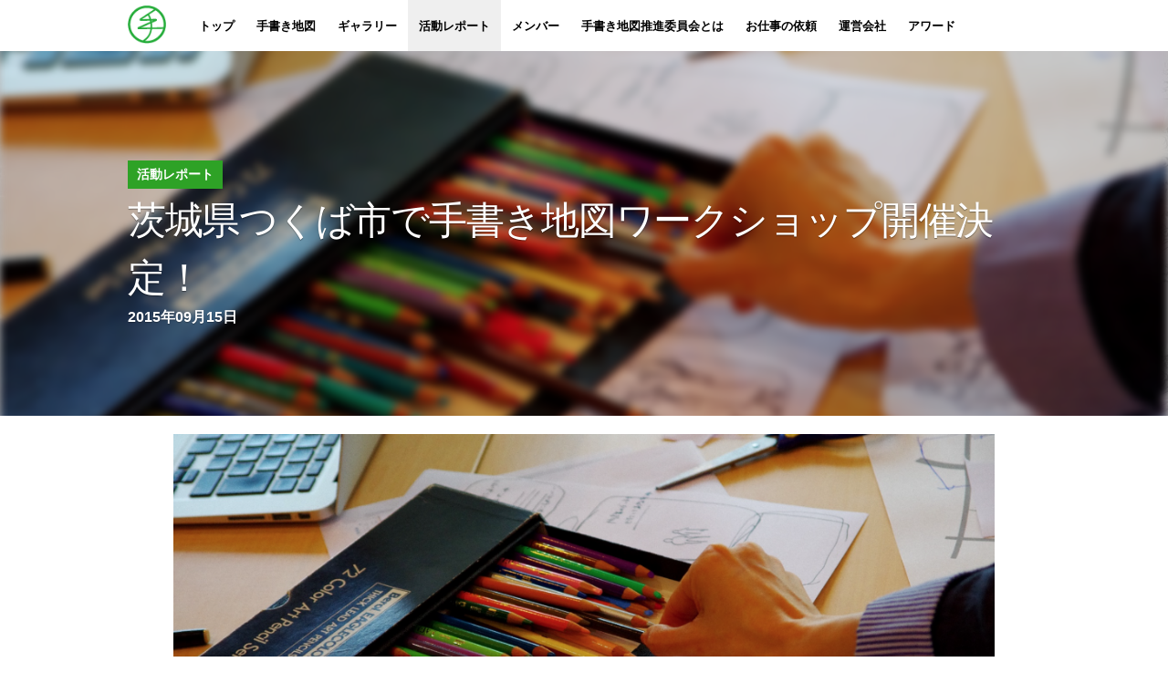

--- FILE ---
content_type: text/html; charset=UTF-8
request_url: http://www.tegakimap.jp/report/877
body_size: 25797
content:
<!DOCTYPE html>
<!--[if lt IE 7]><html class="ie ie6 no-js" lang="ja"><![endif]-->
<!--[if IE 7]><html class="ie ie7 no-js" lang="ja"><![endif]-->
<!--[if IE 8]><html class="ie ie8 no-js" lang="ja"><![endif]-->
<!--[if IE 9]><html class="ie ie9 no-js" lang="ja"><![endif]-->
<!--[if IE 10]><html class="ie ie10 no-js" lang="ja"><![endif]-->
<!--[if gt IE 10]><!--><html lang="ja" class="no-js"><!--<![endif]-->

<head>
<meta charset="utf-8">
<meta http-equiv="Content-Style-Type" content="text/css">
<meta http-equiv="Content-Script-Type" content="text/javascript">
<meta http-equiv="Content-Language" content="ja">
<meta name="robots" content="INDEX,FOLLOW">
<meta name="format-detection" content="telephone=no">
<meta name="viewport" content="width=device-width, initial-scale=1.0, maximum-scale=1.0, minimum-scale=1.0">

<link rel="stylesheet" href="http://www.tegakimap.jp/wp-content/themes/tegaki14/cmn/css/reset.css">
<link rel="stylesheet" href="http://www.tegakimap.jp/wp-content/themes/tegaki14/cmn/css/tegakicommon.css?0127">
  <link rel="stylesheet" href="http://www.tegakimap.jp/wp-content/themes/tegaki14/cmn/css/tegakireport.css?0127">

<meta name="title" content="茨城県つくば市で手書き地図ワークショップ開催決定！｜手書き地図推進委員会">
<meta name="description" content="手書き地図推進委員会は、作者の愛が溢れる「手書き地図」を紹介することで、日本各地の土地固有の面白さを発見してもらうことを目的として設立されました。">
<meta name="keywords" content="手書き地図,イラストマップ,地域振興,手書き地図推進委員会,まちづくり,マップ,地図">

<!-- <meta property="og:title" content="手書き地図推進委員会"> -->
<meta property="og:title" content="茨城県つくば市で手書き地図ワークショップ開催決定！｜手書き地図推進委員会">
<meta property="og:description" content="手書き地図推進委員会は、作者の愛が溢れる「手書き地図」を紹介することで、日本各地の土地固有の面白さを発見してもらうことを目的として設立されました。">
<meta property="og:type" content="website">
<!-- <meta property="og:url" content="http://www.tegakimap.jp/report/877"> -->
<meta property="og:url" content="http://www.tegakimap.jp/report/877">

<meta property="og:site_name" content="手書き地図推進委員会">
<!--<meta property="og:image" content="http://www.tegakimap.jp/wp-content/themes/tegaki14/cmn/img/ogp.jpg">-->

<meta property="og:image" content="http://www.tegakimap.jp/wp-content/uploads/2015/09/15ceafbf2f58774dbbb6299e8c2fe448-250x1831.png" />

<link rel="shortcut icon" href="/favicon.ico" >
<link rel="canonical" href="">

<title>茨城県つくば市で手書き地図ワークショップ開催決定！｜手書き地図推進委員会</title>

<meta name='robots' content='max-image-preview:large' />
<link rel='dns-prefetch' href='//s.w.org' />
<link rel='stylesheet' id='wp-block-library-css'  href='http://www.tegakimap.jp/wp-includes/css/dist/block-library/style.min.css?ver=5.7.14' media='all' />
<link rel='stylesheet' id='ppress-frontend-css'  href='http://www.tegakimap.jp/wp-content/plugins/wp-user-avatar/assets/css/frontend.min.css?ver=4.13.0' media='all' />
<link rel='stylesheet' id='ppress-flatpickr-css'  href='http://www.tegakimap.jp/wp-content/plugins/wp-user-avatar/assets/flatpickr/flatpickr.min.css?ver=4.13.0' media='all' />
<link rel='stylesheet' id='ppress-select2-css'  href='http://www.tegakimap.jp/wp-content/plugins/wp-user-avatar/assets/select2/select2.min.css?ver=5.7.14' media='all' />
<link rel='stylesheet' id='normalize-css'  href='http://www.tegakimap.jp/wp-content/themes/tegaki14/normalize.css?ver=1.0' media='all' />
<link rel='stylesheet' id='html5blank-css'  href='http://www.tegakimap.jp/wp-content/themes/tegaki14/style.css?ver=1.0' media='all' />
<script type='text/javascript' src='http://www.tegakimap.jp/wp-includes/js/jquery/jquery.min.js?ver=3.5.1' id='jquery-core-js'></script>
<script type='text/javascript' src='http://www.tegakimap.jp/wp-includes/js/jquery/jquery-migrate.min.js?ver=3.3.2' id='jquery-migrate-js'></script>
<script type='text/javascript' src='http://www.tegakimap.jp/wp-content/plugins/wp-user-avatar/assets/flatpickr/flatpickr.min.js?ver=4.13.0' id='ppress-flatpickr-js'></script>
<script type='text/javascript' src='http://www.tegakimap.jp/wp-content/plugins/wp-user-avatar/assets/select2/select2.min.js?ver=4.13.0' id='ppress-select2-js'></script>
</head>

<body class="report-template-default single single-report postid-877 single-format-standard report ">

<div id="fb-root"></div>
<script>(function(d, s, id) {
  var js, fjs = d.getElementsByTagName(s)[0];
  if (d.getElementById(id)) return;
  js = d.createElement(s); js.id = id;
  js.src = "//connect.facebook.net/ja_JP/sdk.js#xfbml=1&version=v2.0";
  fjs.parentNode.insertBefore(js, fjs);
}(document, 'script', 'facebook-jssdk'));</script>


<div id="wrapper">

<!-- HEADER ////////////////////////// -->
<div id="header">
<div class="inner clearfix">
	
<h1><a href="/" class="elem-over"><img src="http://www.tegakimap.jp/wp-content/themes/tegaki14/cmn/img/logo.png" alt="" width="42" height="42" /></a></h1>

<ul class="gnav clearfix">
<li class="gn_hme sp-none"><a href="/">トップ</a></li>
<li class="gn_map"><a href="/map">手書き地図</a></li>
<li class="gn_tgal sp-none"><a href="/tegakigallery">ギャラリー</a></li>
<li class="gn_rep"><a href="/report">活動レポート</a></li>
<li class="gn_mem sp-none"><a href="/members">メンバー</a></li>
<li class="gn_abt"><a href="/about">手書き地図推進委員会とは</a></li>
<li class="gn_wok"><a href="/work">お仕事の依頼</a></li>
<li class="gn_cmp sp-none"><a href="/company">運営会社</a></li>
<li class="gn_awd"><a href="/award">アワード</a></li>
</ul>


<!-- single-report.php  -->

</div>
<!-- / #header --></div>

<!-- ARTICLE ////////////////////////// -->
<div id="article">

<div class="ttl-wrap">
	<p class="bg-ttl-wrap"></p>
	<div class="post-ttlbox">
		<p class="cat-name">活動レポート</p>
		<h2 class="post-ttl">茨城県つくば市で手書き地図ワークショップ開催決定！</h2>
		<p class="post-ttlbox-date">2015年09月15日</p>
	</div>
</div>

<div class="main">



	<div class="post post-877">

		<p><img class="alignnone size-large wp-image-876" src="http://www.tegakimap.jp/wp-content/uploads/2015/09/15ceafbf2f58774dbbb6299e8c2fe448-1024x534.png" alt="イベントタイトル" /></p>
<p>マチの魅力を集めて、地図を作る。つくばに来た人に紹介したい「つくばの魅力」、<br />
子育て世代なら知ってトクする「つくばネタ」、地元に住んでいるからこその「つくば・あるある」など<br />
つくばの魅力をみんなで手書き地図にするワークショップを開催いたします。</p>
<p>今回のワークショップは、９月にOPENした「BiViつくば×手書き地図推進委員会」とのコラボレーション企画です！<br />
目的地に正確にたどり着くための地図を書くのではなく、あなたの目線でつくばの魅力を地図にしてみよう！</p>
<hr />
<p>&nbsp;</p>
<p>つくば手書き地図ワークショップ概要</p>
<p>テーマ：</p>
<p>１：BiViつくばの施設内を探検して、手書きフロアマップを作り。</p>
<p>→おすすめのお店やこんなことやってほしいなどBiViつくばのフロアマップを書いてみよう！</p>
<p>２：つくばの街の手書き地図作り。</p>
<p>→子連れOKなお店スポットや、つくばの秋を感じるオススメの場所、つくば住民ならみんなが<br />
知ってる？「つくばあるある」やつくば生活でよく使う茨城弁などをテーマに自分だけの地図を作ってみよう！</p>
<p>日時：２０１５年９月２２日（火）　１０時～１８時</p>
<p>会場：BiViつくば２Fイベントスペース「スマートリンク」内</p>
<p>参加費：無料</p>
<p>参加方法：当日開催時間内に会場にお越しください。参加人数によっては参加者を制限させて頂く場合がございます。<br />
（参加条件として中学生以上とさせていただきますが、小学生以下のお子様も保護者同伴の上、ご参加頂くことが可能です）</p>
<p>※手書き地図の制作時間は目安として３０分〜１時間程度でお作りいただけます。</p>
<p>企画・運営：手書き地図推進委員会</p>
<p><a href="http://www.e-bivi.com/tsukuba/"><img class="alignnone size-full wp-image-875" src="http://www.tegakimap.jp/wp-content/uploads/2015/09/BiviLogo.fw_.png" alt="BiviLogo.fw" /><br />
</a>BiViつくばのウェブサイトは<a href="http://www.e-bivi.com/tsukuba/">こちら</a></p>
<hr />
<p>&nbsp;</p>
<p><a href="https://www.facebook.com/events/1243585095729038/" target="_blank">Facebookのイベントページを設置しました</a>。<br />
（参加いただける方は、事前に参加表明いただければ幸いです）</p>
<p>みなさんで集めた手書き地図ネタは、最終的にはイラストレーターさんに書き起こしていただき、手書き地図を完成させます！</p>
	

		<div class="author">		
			<div>
				<p><img data-del="avatar" src='http://www.tegakimap.jp/wp-content/uploads/2015/10/02-150x120.jpg' class='avatar pp-user-avatar avatar-120 photo ' height='120' width='120'/></p>	
			</div>		
			<div>
				<p>レポート：赤津直紀</p>
				<p class="date">投稿日：2015年09月15日</p>
			</div>
		</div>
				
		
		<div class="share-button">
  <div class="line sns-icon">
    <a href="https://social-plugins.line.me/lineit/share?url="http://www.tegakimap.jp/report/877&title=%E8%8C%A8%E5%9F%8E%E7%9C%8C%E3%81%A4%E3%81%8F%E3%81%B0%E5%B8%82%E3%81%A7%E6%89%8B%E6%9B%B8%E3%81%8D%E5%9C%B0%E5%9B%B3%E3%83%AF%E3%83%BC%E3%82%AF%E3%82%B7%E3%83%A7%E3%83%83%E3%83%97%E9%96%8B%E5%82%AC%E6%B1%BA%E5%AE%9A%EF%BC%81" onclick="window.open(this.href, 'linewindow', 'width=500, height=565, menubar=no, toolbar=no, scrollbars=yes'); return false;" target="_blank"><span class="text">LINE</span></a>
  </div>
  <div class="twitter sns-icon"> 
  <a target="blank" href="https://twitter.com/intent/tweet?url=http%3A%2F%2Fwww.tegakimap.jp%2Freport%2F877&text=%E8%8C%A8%E5%9F%8E%E7%9C%8C%E3%81%A4%E3%81%8F%E3%81%B0%E5%B8%82%E3%81%A7%E6%89%8B%E6%9B%B8%E3%81%8D%E5%9C%B0%E5%9B%B3%E3%83%AF%E3%83%BC%E3%82%AF%E3%82%B7%E3%83%A7%E3%83%83%E3%83%97%E9%96%8B%E5%82%AC%E6%B1%BA%E5%AE%9A%EF%BC%81&tw_p=tweetbutton" onclick="window.open(this.href, 'tweetwindow', 'width=550, height=450,personalbar=0,toolbar=0,scrollbars=1,resizable=1'); return false;"><i class="fa fa-twitter"></i><span class="text">ツイート</span></a>
  </div>
  <div class="facebook sns-icon">
  <a href="https://www.facebook.com/sharer.php?src=bm&u=http%3A%2F%2Fwww.tegakimap.jp%2Freport%2F877&t=%E8%8C%A8%E5%9F%8E%E7%9C%8C%E3%81%A4%E3%81%8F%E3%81%B0%E5%B8%82%E3%81%A7%E6%89%8B%E6%9B%B8%E3%81%8D%E5%9C%B0%E5%9B%B3%E3%83%AF%E3%83%BC%E3%82%AF%E3%82%B7%E3%83%A7%E3%83%83%E3%83%97%E9%96%8B%E5%82%AC%E6%B1%BA%E5%AE%9A%EF%BC%81" onclick="javascript:window.open(this.href, '', 'menubar=no,toolbar=no,resizable=yes,scrollbars=yes,height=300,width=600');return false;"><i class="fa fa-facebook"></i>
  <span class="text">シェア</span></a>
  </div>
  <div class="feedly sns-icon">
  <a href="https://feedly.com/index.html#subscription%2Ffeed%2Fhttp%3A%2F%2Fwww.tegakimap.jp%2Ffeed"  target="blank"><i class="fa fa-rss"></i><span class="text">feedly</span></a>
  </div>
</div>	  <ul class="post-pn">
      <li class="previous"><i>&#60;&#60;&ensp;</i><a href="http://www.tegakimap.jp/report/834" rel="prev">越後妻有大地の芸術祭にパパコで行ったので、手書き地図を作ってみました。</a></li>
      
      <li class="next"><a href="http://www.tegakimap.jp/report/883" rel="next">家康も手書き地図を書いたのだろうか？（静岡市手書き地図WS）</a><i>&ensp;&#62;&#62;</i></li>
  </ul>
	
	</div>
	

<div class="related-posts-wrap">
	<div class="postlist simplecarousel">
		<div class="postlist-unit carousel-list clearfix">

			<div class="item ">
		<a href="http://www.tegakimap.jp/report/4384" class="elem-over">
		<p class="tmb"><img src="http://www.tegakimap.jp/wp-content/uploads/2025/11/IMG_0842-250x183.jpg" class="attachment-custom-size size-custom-size wp-post-image" alt="" loading="lazy" /></p>			
				<p class="num">11/14<br><span class="year">2025</span></p>
				<h3 class="post-ttl">地図好きのみなさん、雑誌『東京人』に注目です！</h3>
		<p class="more"><img src="http://www.tegakimap.jp/wp-content/themes/tegaki14/cmn/img/arw_wht_s_down.png" alt="" width="19" height="10"></p>
		</a>
		</div>
			<div class="item ">
		<a href="http://www.tegakimap.jp/report/4343" class="elem-over">
		<p class="tmb"><img src="http://www.tegakimap.jp/wp-content/uploads/2025/10/IMG_4294-2-250x183.jpg" class="attachment-custom-size size-custom-size wp-post-image" alt="" loading="lazy" /></p>			
				<p class="num">10/28<br><span class="year">2025</span></p>
				<h3 class="post-ttl">和歌山市　和歌浦手書き地図ワークショップ Vol2〜グルメ！写真！職人！思い出！〜</h3>
		<p class="more"><img src="http://www.tegakimap.jp/wp-content/themes/tegaki14/cmn/img/arw_wht_s_down.png" alt="" width="19" height="10"></p>
		</a>
		</div>
			<div class="item ">
		<a href="http://www.tegakimap.jp/report/4331" class="elem-over">
		<p class="tmb"><img src="http://www.tegakimap.jp/wp-content/uploads/2025/10/IMG_4464.jpg" class="attachment-custom-size size-custom-size wp-post-image" alt="" loading="lazy" /></p>			
				<p class="num">10/14<br><span class="year">2025</span></p>
				<h3 class="post-ttl">大阪関西万博WASSEで行われる「知財のチカラ」に「手書き地図のチカラ」で登壇！</h3>
		<p class="more"><img src="http://www.tegakimap.jp/wp-content/themes/tegaki14/cmn/img/arw_wht_s_down.png" alt="" width="19" height="10"></p>
		</a>
		</div>
			<div class="item 推進委員会">
		<a href="http://www.tegakimap.jp/report/4285" class="elem-over">
		<p class="tmb"><img src="http://www.tegakimap.jp/wp-content/uploads/2025/09/DSCF3288-250x183.jpg" class="attachment-custom-size size-custom-size wp-post-image" alt="" loading="lazy" /></p>			
				<p class="num">09/23<br><span class="year">2025</span></p>
				<h3 class="post-ttl">和歌山市　和歌浦手書き地図ワークショップ Vol1〜1300年前からエモい場所〜</h3>
		<p class="more"><img src="http://www.tegakimap.jp/wp-content/themes/tegaki14/cmn/img/arw_wht_s_down.png" alt="" width="19" height="10"></p>
		</a>
		</div>
			<div class="item 推進委員会">
		<a href="http://www.tegakimap.jp/report/4281" class="elem-over">
		<p class="tmb"><img src="http://www.tegakimap.jp/wp-content/uploads/2025/08/9f58ce050abe436e5e14fb0bad219301-250x183.png" class="attachment-custom-size size-custom-size wp-post-image" alt="" loading="lazy" /></p>			
				<p class="num">08/26<br><span class="year">2025</span></p>
				<h3 class="post-ttl">公園財団の公園文化WEBで『手書き地図の教科書』の書評を掲載いただきました！</h3>
		<p class="more"><img src="http://www.tegakimap.jp/wp-content/themes/tegaki14/cmn/img/arw_wht_s_down.png" alt="" width="19" height="10"></p>
		</a>
		</div>
			<div class="item 推進委員会">
		<a href="http://www.tegakimap.jp/report/4270" class="elem-over">
		<p class="tmb"><img src="http://www.tegakimap.jp/wp-content/uploads/2025/07/IMG_1883-250x183.jpg" class="attachment-custom-size size-custom-size wp-post-image" alt="" loading="lazy" /></p>			
				<p class="num">07/15<br><span class="year">2025</span></p>
				<h3 class="post-ttl">横浜市立戸部小学校、6年2組への出前授業！</h3>
		<p class="more"><img src="http://www.tegakimap.jp/wp-content/themes/tegaki14/cmn/img/arw_wht_s_down.png" alt="" width="19" height="10"></p>
		</a>
		</div>
			<div class="item 推進委員会">
		<a href="http://www.tegakimap.jp/report/4260" class="elem-over">
		<p class="tmb"><img src="http://www.tegakimap.jp/wp-content/uploads/2025/07/IMG_1679-2-250x183.jpg" class="attachment-custom-size size-custom-size wp-post-image" alt="" loading="lazy" /></p>			
				<p class="num">07/03<br><span class="year">2025</span></p>
				<h3 class="post-ttl">前橋市立桃瀬小学校、出前授業3回目！</h3>
		<p class="more"><img src="http://www.tegakimap.jp/wp-content/themes/tegaki14/cmn/img/arw_wht_s_down.png" alt="" width="19" height="10"></p>
		</a>
		</div>
			<div class="item 推進委員会">
		<a href="http://www.tegakimap.jp/report/4247" class="elem-over">
		<p class="tmb"><img src="http://www.tegakimap.jp/wp-content/uploads/2025/06/IMG_1577-2-250x183.jpg" class="attachment-custom-size size-custom-size wp-post-image" alt="" loading="lazy" /></p>			
				<p class="num">06/25<br><span class="year">2025</span></p>
				<h3 class="post-ttl">鎌倉市立西鎌倉小学校3年生、出前授業。</h3>
		<p class="more"><img src="http://www.tegakimap.jp/wp-content/themes/tegaki14/cmn/img/arw_wht_s_down.png" alt="" width="19" height="10"></p>
		</a>
		</div>
			<div class="item 推進委員会">
		<a href="http://www.tegakimap.jp/report/4240" class="elem-over">
		<p class="tmb"><img src="http://www.tegakimap.jp/wp-content/uploads/2025/06/494835334_1396166821664975_6182546895339486096_n-2-250x183.jpg" class="attachment-custom-size size-custom-size wp-post-image" alt="" loading="lazy" /></p>			
				<p class="num">06/18<br><span class="year">2025</span></p>
				<h3 class="post-ttl">前橋市立原小学校3年生、出前授業。</h3>
		<p class="more"><img src="http://www.tegakimap.jp/wp-content/themes/tegaki14/cmn/img/arw_wht_s_down.png" alt="" width="19" height="10"></p>
		</a>
		</div>
			<div class="item 推進委員会">
		<a href="http://www.tegakimap.jp/report/4231" class="elem-over">
		<p class="tmb"><img src="http://www.tegakimap.jp/wp-content/uploads/2025/06/20250520_125627-250x183.jpg" class="attachment-custom-size size-custom-size wp-post-image" alt="" loading="lazy" /></p>			
				<p class="num">06/13<br><span class="year">2025</span></p>
				<h3 class="post-ttl">長野県・佐久平女性大学で手書き地図WSをしてきました!</h3>
		<p class="more"><img src="http://www.tegakimap.jp/wp-content/themes/tegaki14/cmn/img/arw_wht_s_down.png" alt="" width="19" height="10"></p>
		</a>
		</div>
		<!-- / .postlist-unit --></div>
		<p class="arrow-nav prev"><a href="#prev" class="elem-over"><img src="http://www.tegakimap.jp/wp-content/themes/tegaki14/cmn/img/arw_square_prev.png" alt="prev" width="42" height="42"></a></p>
		<p class="arrow-nav next"><a href="#next" class="elem-over"><img src="http://www.tegakimap.jp/wp-content/themes/tegaki14/cmn/img/arw_square_next.png" alt="next" width="42" height="42"></a></p>
		</div>
	</div>


	    <section class="related-post">
      <h2 class="headline">最近<span class="text-small">の</span>お知らせ</h2>
      <div class="news-wrap">
            <div class="news-post">
          <div class="news-info">
            <p class="date">2025年11月14日</p>
            <h3 class="title"><a href="http://www.tegakimap.jp/report/4384" title="地図好きのみなさん、雑誌『東京人』に注目です！">地図好きのみなさん、雑誌『東京人』に注目です！</a></h3>
          </div>
        </div>
            <div class="news-post">
          <div class="news-info">
            <p class="date">2025年10月28日</p>
            <h3 class="title"><a href="http://www.tegakimap.jp/report/4343" title="和歌山市　和歌浦手書き地図ワークショップ Vol2〜グルメ！写真！職人！思い出！〜">和歌山市　和歌浦手書き地図ワークショップ Vol2〜グルメ！写真！職人！思い出！〜</a></h3>
          </div>
        </div>
            <div class="news-post">
          <div class="news-info">
            <p class="date">2025年10月14日</p>
            <h3 class="title"><a href="http://www.tegakimap.jp/report/4331" title="大阪関西万博WASSEで行われる「知財のチカラ」に「手書き地図のチカラ」で登壇！">大阪関西万博WASSEで行われる「知財のチカラ」に「手書き地図のチカラ」で登壇！</a></h3>
          </div>
        </div>
            <div class="news-post">
          <div class="news-info">
            <p class="date">2025年9月23日</p>
            <h3 class="title"><a href="http://www.tegakimap.jp/report/4285" title="和歌山市　和歌浦手書き地図ワークショップ Vol1〜1300年前からエモい場所〜">和歌山市　和歌浦手書き地図ワークショップ Vol1〜1300年前からエモい場所〜</a></h3>
          </div>
        </div>
            <div class="news-post">
          <div class="news-info">
            <p class="date">2025年8月26日</p>
            <h3 class="title"><a href="http://www.tegakimap.jp/report/4281" title="公園財団の公園文化WEBで『手書き地図の教科書』の書評を掲載いただきました！">公園財団の公園文化WEBで『手書き地図の教科書』の書評を掲載いただきました！</a></h3>
          </div>
        </div>
            <div class="news-post">
          <div class="news-info">
            <p class="date">2025年7月15日</p>
            <h3 class="title"><a href="http://www.tegakimap.jp/report/4270" title="横浜市立戸部小学校、6年2組への出前授業！">横浜市立戸部小学校、6年2組への出前授業！</a></h3>
          </div>
        </div>
          </div>
    </section>
  	

<div class="contact-wrap">

<h2 class="font-hui">CONTACT</h2>

<div class="contact-block clearfix">
<ul class="info">
<li class="mail"><img src="http://www.tegakimap.jp/wp-content/themes/tegaki14/cmn/img/img_mail.png" alt="img_mail" width="36" height="36">&#105;&#110;&#102;&#111;&#64;&#116;&#101;&#103;&#97;&#107;&#105;&#109;&#97;&#112;&#46;&#106;&#112;</li>
</ul>

<p class="adrr">〒101-0051<br>千代田区神田神保町2-48 3510ビル 401<br>株式会社ロケッコ 手書き地図推進委員会事務局</p>

<!-- / .contact-block --></div>

<ul class="sns">
<li><a href="http://twitter.com/share?url=http%3a%2f%2fwww%2etegakimap%2ejp%2f&text=手書き地図推進委員会" target="_blank" class="elem-over"><img src="http://www.tegakimap.jp/wp-content/themes/tegaki14/cmn/img/img_tw.png" alt="img_tw" width="50" height="50"></a></li>
<li><a href="http://www.facebook.com/share.php?u=http%3a%2f%2fwww%2etegakimap%2ejp%2f" target="_blank" class="elem-over"><img src="http://www.tegakimap.jp/wp-content/themes/tegaki14/cmn/img/img_fb.png" alt="img_fb" width="50" height="50"></a></li>
<li><a href="http://b.hatena.ne.jp/entry/www.tegakimap.jp" class="elem-over" data-hatena-bookmark-title="手書き地図推進委員会" data-hatena-bookmark-layout="standard-noballoon" data-hatena-bookmark-lang="ja" title="このエントリーをはてなブックマークに追加" target="_blank"><img src="http://www.tegakimap.jp/wp-content/themes/tegaki14/cmn/img/img_hb.png" alt="img_hb" width="50" height="50"></a></li>
</ul>

<p class="copyright align-c">© 手書き地図推進委員会</p>

<script>
  (function(i,s,o,g,r,a,m){i['GoogleAnalyticsObject']=r;i[r]=i[r]||function(){
  (i[r].q=i[r].q||[]).push(arguments)},i[r].l=1*new Date();a=s.createElement(o),
  m=s.getElementsByTagName(o)[0];a.async=1;a.src=g;m.parentNode.insertBefore(a,m)
  })(window,document,'script','//www.google-analytics.com/analytics.js','ga');

  ga('create', 'UA-57856337-1', 'auto');
  ga('send', 'pageview');

</script>

<!-- / .contact-wrap --></div>


<!-- / .main --></div>
<!-- / #article --></div>

<!-- <div class="loading"></div> -->

<!-- / #wrapper --></div>


<script src="http://www.tegakimap.jp/wp-content/themes/tegaki14/cmn/js/libs/jquery.js"></script>
<script src="http://www.tegakimap.jp/wp-content/themes/tegaki14/cmn/js/libs/modernizr.custom.js"></script>
<script src="http://www.tegakimap.jp/wp-content/themes/tegaki14/cmn/js/libs/jquery.easing.1.3.js"></script>
<script src="http://www.tegakimap.jp/wp-content/themes/tegaki14/cmn/js/libs/jquery.imgloader.min.js"></script>
<script src="http://www.tegakimap.jp/wp-content/themes/tegaki14/cmn/js/libs/cssua.min.js"></script>
<script src="http://www.tegakimap.jp/wp-content/themes/tegaki14/cmn/js/libs/velocity.min.js"></script>
<script src="http://www.tegakimap.jp/wp-content/themes/tegaki14/cmn/js/common.js"></script>
<script src="http://www.tegakimap.jp/wp-content/themes/tegaki14/cmn/js/report.js"></script>

<script type='text/javascript' id='ppress-frontend-script-js-extra'>
/* <![CDATA[ */
var pp_ajax_form = {"ajaxurl":"http:\/\/www.tegakimap.jp\/wp-admin\/admin-ajax.php","confirm_delete":"Are you sure?","deleting_text":"Deleting...","deleting_error":"An error occurred. Please try again.","nonce":"ce8afcf42f","disable_ajax_form":"false","is_checkout":"0","is_checkout_tax_enabled":"0"};
/* ]]> */
</script>
<script type='text/javascript' src='http://www.tegakimap.jp/wp-content/plugins/wp-user-avatar/assets/js/frontend.min.js?ver=4.13.0' id='ppress-frontend-script-js'></script>
<script type='text/javascript' src='http://www.tegakimap.jp/wp-includes/js/wp-embed.min.js?ver=5.7.14' id='wp-embed-js'></script>
</body>
</html>

--- FILE ---
content_type: text/css
request_url: http://www.tegakimap.jp/wp-content/themes/tegaki14/cmn/css/tegakireport.css?0127
body_size: 3653
content:
.related-post{
  display: none;
}

.share-button {
  -webkit-box-pack: justify;
      -ms-flex-pack: justify;
  -ms-flex-wrap: wrap;
  display: -webkit-box;
  display: -ms-flexbox;
  display: flex;
      flex-wrap: wrap;
          justify-content: space-between;
  margin: 1.5rem 0;
}

.share-button .sns-icon {
  -webkit-box-flex: 0;
      -ms-flex: 0 0 23%;
          flex: 0 0 23%;
}

.share-button a {
  display: block;
  padding: 1rem;
  border-radius: 5px;
  color: white;
  font-family: Arial, sans-serif;
  font-size: 1rem;
  font-weight: 700;
  text-align: center;
  text-decoration: none;
}

.share-button .line a {
  background: #00c300;
}

.share-button .line a:hover {
  background: #0aa80a;
}

.share-button .twitter a {
  background: #00acee;
}

.share-button .twitter a:hover {
  background: #0092ca;
}

.share-button .facebook a {
  background: #1f6aba;
}

.share-button .facebook a:hover {
  background: #2c4373;
}

.share-button .feedly a {
  background: #2bb24c;
}

.share-button .feedly a:hover {
  background: #189436;
}

.post-pn {
  margin: 1rem 0 4rem;
  padding: 0;
  overflow: hidden;
  font-size: 1rem;
  line-height: 2;
  list-style-type: none;
}

.previous {
  float: left;
  text-align: left;
}

.next {
  float: right;
  text-align: right;
}


@media screen and (max-width: 912px) {
  .related-post h2.headline {
    font-size: 2.4rem;
  }
}

@media screen and (max-width: 768px) {

  #article .post{
  width: 96vw;
  margin: 0 auto;
  padding: 20px 0 40px;
  line-height: 1.8;
  }
  #article .post p{
    font-size: 3.75vw;
    line-height: 1.8;
  }

  #article .ttl-wrap{
  position: relative;
  width: 100vw;
  height: auto;
  background: url(../img/bg_map_02.png) repeat left top;
  overflow: hidden;
  }
  #article .ttl-wrap .post-ttlbox{
  position: inherit;
  width: 96vw;
  margin: 30px auto;
  color: #FFF;
  }
  #article .ttl-wrap .post-ttlbox .cat-name{
  display: inline-block;
  margin: 0 0 3px;
  padding: 5px 10px;
  background: #2ea226;
  font-weight: bold;
  font-size: 3.125vw;
  }
  #article .ttl-wrap .post-ttlbox .post-ttl{
  /* color: #FFF; */
  letter-spacing: -0.03em;
  font-size: 5.8vw;
  font-weight: bold;
  text-shadow: 0px 1px 1px rgba(0, 0, 0, 0.4);
  -moz-text-shadow: 0px 1px 1px rgba(0, 0, 0, 0.4);
  -webkit-text-shadow: 0px 1px 1px rgba(0, 0, 0, 0.4);
  }
  #article .ttl-wrap .post-ttlbox .post-ttlbox-date{
  font-weight: bold;
  font-size: 3.125vw;
  font-weight: bold;
  text-shadow: 0px 1px 1px rgba(0, 0, 0, 0.3);
  -moz-text-shadow: 0px 1px 1px rgba(0, 0, 0, 0.3);
  -webkit-text-shadow: 0px 1px 1px rgba(0, 0, 0, 0.3);
  }

  #article .ttl-wrap p.bg-ttl-wrap{
  position: absolute;
  top: -80px;
  width: 100%;
  }
  #article .ttl-wrap p.bg-ttl-wrap img{
  width: 100%;
  height: auto;

  -webkit-filter: blur(5px);
  -moz-filter: blur(5px);
  -ms-filter: blur(5px);
  -o-filter: blur(5px);
  filter: blur(5px);
  }

  /* report */
  .report #article .related-posts-wrap, .map #article .related-posts-wrap {
    display: none;
  }

  /* single */
  .related-post{
    display: block;
    width: 96vw;
    margin: 0 auto 10vw;
  }
  .related-post h2.headline {
    font-size: 4.75vw;
    font-weight: 700;
    text-align: center;
    margin-bottom: 2vw
  }

  .related-post .news-wrap {
    width: 100%;
  }

  .related-post .news-post {
    padding: 2vw 0;
    font-size: 3.75vw
  }

  .related-post .news-post:first-of-type {
    padding: 0 2vw 2vw 0;
  }

  .share-button a {
    font-size: 3.5vw;
  }

  .share-button .sns-icon {
    -webkit-box-flex: 0;
        -ms-flex: 0 0 48%;
            flex: 0 0 48%;
    margin: 2vw 0;
  }

  .post-pn {
    font-size: 3.5vw;
  }

}

--- FILE ---
content_type: text/css
request_url: http://www.tegakimap.jp/wp-content/themes/tegaki14/normalize.css?ver=1.0
body_size: 257
content:
/*! normalize.css v1.0.1 | MIT License | git.io/normalize */

/* ==========================================================================
   HTML5 display definitions
   ========================================================================== */



--- FILE ---
content_type: text/css
request_url: http://www.tegakimap.jp/wp-content/themes/tegaki14/style.css?ver=1.0
body_size: 135
content:
/*
	Theme Name: Tegaki-chizu 14
	Description: Tegaki-chizu WordPress Theme
	Version: 0.9
	Author: Masaki Hirakawa
	Tags: HTML5, CSS3
*/

--- FILE ---
content_type: application/x-javascript
request_url: http://www.tegakimap.jp/wp-content/themes/tegaki14/cmn/js/report.js
body_size: 879
content:
/* --- report.js -- */

(function($) {


})(jQuery);


var setTitleBg = function(){

	var images = $('p img', '.post');
	
	var len = images.length;
	var tgt_num = 0;	
	var img;

	var selectImage = function(){
		//console.log($(images[tgt_num]).width());
		var prepend_tgt = $('p.bg-ttl-wrap');
		if($(images[tgt_num]).width() > '400'){
			$(images[tgt_num]).clone().prependTo(prepend_tgt);
			prepend_tgt.fadeOut(0);
			prepend_tgt.fadeIn(700);
			//updateOgImagePath($(images[tgt_num]))
		} else if ($(images[tgt_num]).width() == 0){
			setTimeout(selectImage, 500);
		} else {
			tgt_num ++;
			setTimeout(selectImage, 100);
		}
	}
	var selectImageID = setTimeout(selectImage, 1000);

}


/*
var updateOgImagePath = function(path){
	console.log(path.attr('src'));
}
*/



/* ***
------------------------------------------------------------ */
$(function(){

setTitleBg();
		
})

--- FILE ---
content_type: text/plain
request_url: https://www.google-analytics.com/j/collect?v=1&_v=j102&a=1245737471&t=pageview&_s=1&dl=http%3A%2F%2Fwww.tegakimap.jp%2Freport%2F877&ul=en-us%40posix&dt=%E8%8C%A8%E5%9F%8E%E7%9C%8C%E3%81%A4%E3%81%8F%E3%81%B0%E5%B8%82%E3%81%A7%E6%89%8B%E6%9B%B8%E3%81%8D%E5%9C%B0%E5%9B%B3%E3%83%AF%E3%83%BC%E3%82%AF%E3%82%B7%E3%83%A7%E3%83%83%E3%83%97%E9%96%8B%E5%82%AC%E6%B1%BA%E5%AE%9A%EF%BC%81%EF%BD%9C%E6%89%8B%E6%9B%B8%E3%81%8D%E5%9C%B0%E5%9B%B3%E6%8E%A8%E9%80%B2%E5%A7%94%E5%93%A1%E4%BC%9A&sr=1280x720&vp=1280x720&_u=IEBAAEABAAAAACAAI~&jid=61104590&gjid=268063884&cid=317228861.1769930737&tid=UA-57856337-1&_gid=657837204.1769930737&_r=1&_slc=1&z=29033982
body_size: -284
content:
2,cG-MJ2FZCXZPD

--- FILE ---
content_type: application/x-javascript
request_url: http://www.tegakimap.jp/wp-content/themes/tegaki14/cmn/js/common.js
body_size: 4356
content:
/* --- common.js -- */
var tegaki = [];
(function($) {
	
	/* **********************************************
	* visit hash check and scroll
	*********************************************** */
	
	if(!navigator.appName.match(/Internet Explorer/)){
		$('html, body').animate({
			scrollTop: 0
		}, 10);
	}

	var contScroll = function(){
		var _hash = $(location.hash);
		//console.log(_hash);
		var _scroll_tgt = $(_hash);
		var _header_h = $('#header').height();
		var _scroll_tgt_pos = $(_scroll_tgt).offset().top - _header_h;
		//console.log(_hash, _scroll_tgt, _header_h, _scroll_tgt_pos);
		tegaki.contentsScroll(_scroll_tgt_pos);
		return false;
	}
	
	if(location.hash){
		setTimeout(contScroll, 1000);
	}

	// modal append
	//$('body').append('<div id="modal-base"><div id="modal-cont"></div><a href="close" class="btn-close"></a></div>');

	tegaki.win = $(window);
	tegaki.doc = $(document);
	tegaki.body = $('body');
	tegaki.main = $('.main', '#article')
	//tegaki.view_mode = 'normal';
	//tegaki.view_mode_bp = 1160;
	tegaki.mobile = 0; //ios, ipad, android
	tegaki.touch = 0; //touch device is true

})(jQuery);


	//
	// Contents Scroll 
	tegaki.contentsScroll = function(tgt){
		var time = 500;
		$('html, body').stop().animate({
			scrollTop: tgt
		}, time, 'easeInOutCubic', function(){
		});
	}

	var setSimpleCarousel = function(tgt, dist){
		//console.log('setSimpleCarousel');	
		var tgt_wrap = $(tgt);
		var carousel_unit = $('.simplecarousel', tgt_wrap);
		var tgt_list = $('.carousel-list', carousel_unit);
		var btn_prev = $('.prev', carousel_unit);
		var btn_next = $('.next', carousel_unit);

		if(tgt_list.innerWidth() < tegaki.win_width){
			btn_prev.fadeOut();
			btn_next.fadeOut();
			animateList(tgt_list, 0);
			return false;
		} else {
			btn_prev.fadeIn();
			btn_next.fadeIn();
		}

		btn_prev.on('click', function(e){
			//console.log('pr')
			var _tgt_pos;
			var _now_left = tgt_list.position().left;
			
			if(_now_left <= -dist){
				_tgt_pos = _now_left + dist
			} else if(_now_left > -dist){
				_tgt_pos = 0;
			} 
			animateList(tgt_list, _tgt_pos);
			return false;
		});

		btn_next.on('click', function(e){
			//console.log('nx')
			var _tgt_pos;
			var _now_left = tgt_list.position().left;
			var _usable_w = (tgt_list.innerWidth() - tegaki.win_width) + _now_left
			
			if(_usable_w >= dist){
				//console.log(_usable_w)
				_tgt_pos = _now_left - dist;
			} else if( _usable_w > 0) {
				_tgt_pos = _now_left - _usable_w;
			}
			else {
				return false;
			}
			animateList(tgt_list, _tgt_pos)
			return false;
		});
	}

	var animateList = function(tgt_list, dist){
		tgt_list.stop().animate({
			left: dist
		}, 500, 'easeInOutCubic', function(){
	});
	}




// Set Layout
tegaki.setLayout = function(){
	//console.log('setLayout');

	tegaki.win_width = tegaki.win.width();
	tegaki.win_height = tegaki.win.height();
	
	// homeであれば, reportであれば
	if(tegaki.body.hasClass('home')){
		setSimpleCarousel('.howto-wrap', 280);
		setSimpleCarousel('.member-wrap', 250);
		setSimpleCarousel('.report-wrap', 250);
	}else if(tegaki.body.hasClass('report')){
		setSimpleCarousel('.related-posts-wrap', 250);
	}else if(tegaki.body.hasClass('numazuproject')){
		setSimpleCarousel('.related-posts-wrap', 250);
	}



}


// Resize Event
tegaki.resizeID = 0;
	$(window).resize(function() {
	if(tegaki.resizeID !== 0){
		clearTimeout(tegaki.resizeID)
	}
	tegaki.resizeID = setTimeout(function(){
		tegaki.setLayout();		
	}, 200);
})



//
// init
tegaki.init = function(){

	// modal elem set
	//tegaki.modal.init();
	
	//tegaki.setLayout();
	
	//
	// Mouseover State - ALPHA  -
	var _elem_over = '.elem-over';
	$('body').on('mouseenter', _elem_over,
		function(e){
			$(this).stop().fadeTo(100, 0.7);
	})
	.on('mouseleave', _elem_over,
		function(e){
			$(this).stop().fadeTo(400, 1);
	});

	// Page Top
	$('body').on('click', '.pagetop',
		function(e){
			tegaki.contentsScroll(0, 'index');
			return false;
	});

	// ua check
	if($('html').hasClass('ua-ios') || $('html').hasClass('ua-android')){
		tegaki.mobile = 1;
	}

	// touch device only
	if($('html').hasClass('touch')){
		tegaki.touch = 1; //touch flag
		//tegaki.onTouchContents();
		//tegaki.stretch();
	}

	tegaki.setLayout();

}


/* ***
------------------------------------------------------------ */
$(function(){

// init
tegaki.init()

})
